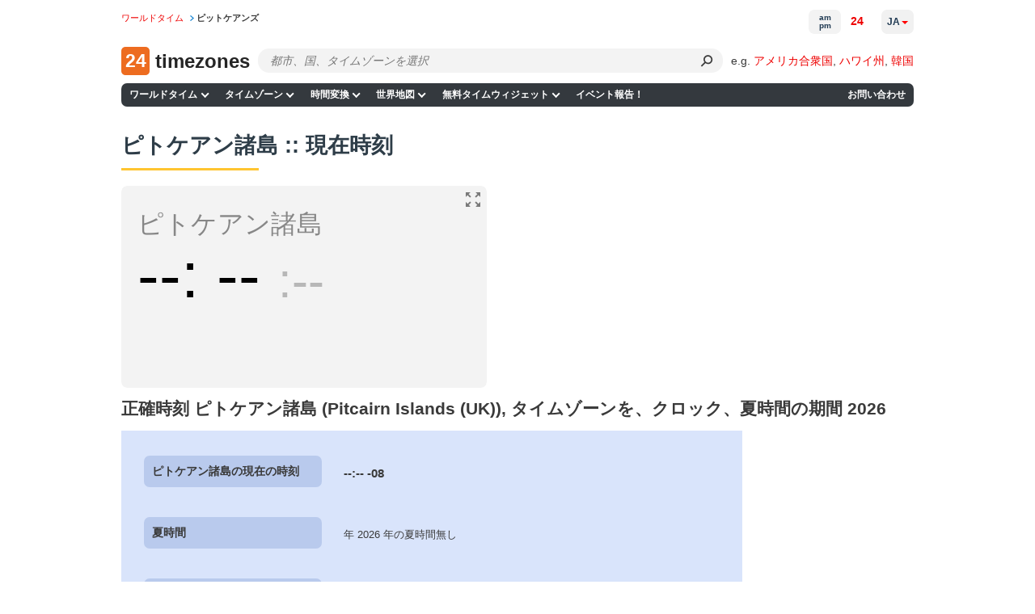

--- FILE ---
content_type: application/javascript
request_url: https://24timezones.com/t?callback=handleServerTime
body_size: -234
content:
handleServerTime(1769427933.554)